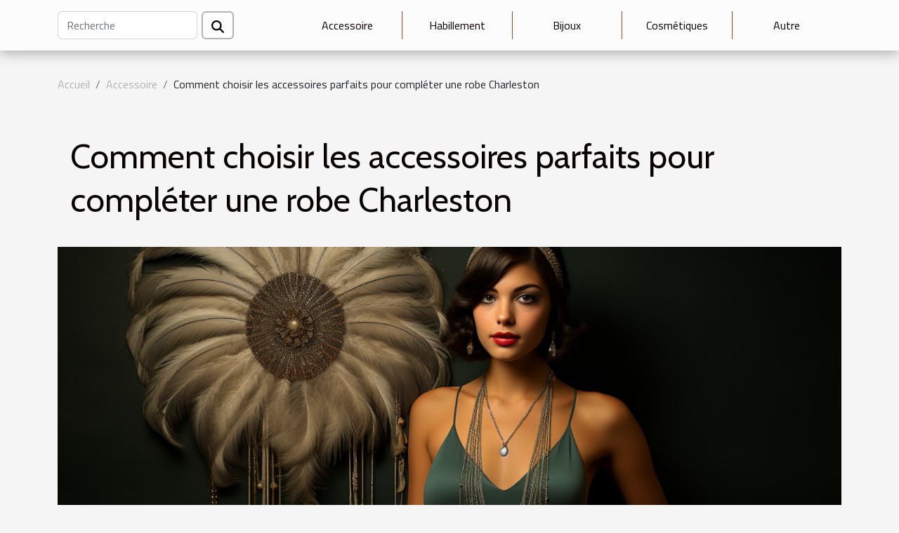

--- FILE ---
content_type: text/html; charset=UTF-8
request_url: https://www.sautebouton.com/comment-choisir-les-accessoires-parfaits-pour-completer-une-robe-charleston
body_size: 8571
content:
<!DOCTYPE html>
    <html lang="fr">
<head>
    <meta charset="utf-8">
    <title>Comment choisir les accessoires parfaits pour compléter une robe Charleston  | www.sautebouton.com</title>
<meta name="description" content="">

<meta name="robots" content="index,follow" />
<link rel="icon" type="image/png" href="/favicon.png" />
    <meta name="viewport" content="width=device-width, initial-scale=1">
    <link rel="stylesheet" href="/css/style2.css">
</head>
<body>
    <header>
    <div class="container-fluid d-flex justify-content-center">
        <nav class="navbar container navbar-expand-xl m-0 pt-3 pb-3">
            <div class="container-fluid">
                <button class="navbar-toggler" type="button" data-bs-toggle="collapse" data-bs-target="#navbarSupportedContent" aria-controls="navbarSupportedContent" aria-expanded="false" aria-label="Toggle navigation">
                    <svg xmlns="http://www.w3.org/2000/svg" fill="currentColor" class="bi bi-list" viewBox="0 0 16 16">
                        <path fill-rule="evenodd" d="M2.5 12a.5.5 0 0 1 .5-.5h10a.5.5 0 0 1 0 1H3a.5.5 0 0 1-.5-.5m0-4a.5.5 0 0 1 .5-.5h10a.5.5 0 0 1 0 1H3a.5.5 0 0 1-.5-.5m0-4a.5.5 0 0 1 .5-.5h10a.5.5 0 0 1 0 1H3a.5.5 0 0 1-.5-.5"></path>
                    </svg>
                </button>
                <div class="collapse navbar-collapse" id="navbarSupportedContent">
                    <form class="d-flex" role="search" method="get" action="/search">
    <input type="search" class="form-control"  name="q" placeholder="Recherche" aria-label="Recherche"  pattern=".*\S.*" required>
    <button type="submit" class="btn">
        <svg xmlns="http://www.w3.org/2000/svg" width="18px" height="18px" fill="currentColor" viewBox="0 0 512 512">
                    <path d="M416 208c0 45.9-14.9 88.3-40 122.7L502.6 457.4c12.5 12.5 12.5 32.8 0 45.3s-32.8 12.5-45.3 0L330.7 376c-34.4 25.2-76.8 40-122.7 40C93.1 416 0 322.9 0 208S93.1 0 208 0S416 93.1 416 208zM208 352a144 144 0 1 0 0-288 144 144 0 1 0 0 288z"/>
                </svg>
    </button>
</form>
                    <ul class="navbar-nav">
                                                    <li class="nav-item">
    <a href="/accessoire" class="nav-link">Accessoire</a>
    </li>
                                    <li class="nav-item">
    <a href="/habillement" class="nav-link">Habillement</a>
    </li>
                                    <li class="nav-item">
    <a href="/bijoux" class="nav-link">Bijoux</a>
    </li>
                                    <li class="nav-item">
    <a href="/cosmetiques" class="nav-link">Cosmétiques</a>
    </li>
                                    <li class="nav-item">
    <a href="/autre" class="nav-link">Autre</a>
    </li>
                            </ul>
                </div>
            </div>
        </nav>
    </div> 
</header>
<div class="container">
        <nav aria-label="breadcrumb"
               style="--bs-breadcrumb-divider: '/';" >
            <ol class="breadcrumb">
                <li class="breadcrumb-item"><a href="/">Accueil</a></li>
                                    <li class="breadcrumb-item  active ">
                        <a href="/accessoire" title="Accessoire">Accessoire</a>                    </li>
                                <li class="breadcrumb-item">
                    Comment choisir les accessoires parfaits pour compléter une robe Charleston                </li>
            </ol>
        </nav>
    </div>
<div class="container-fluid">
    <main class="container sidebar-right mt-2">
        <div class="row">
            <div>

                                    <h1>
                        Comment choisir les accessoires parfaits pour compléter une robe Charleston                    </h1>
                
                    <img class="img-fluid" src="/images/comment-choisir-les-accessoires-parfaits-pour-completer-une-robe-charleston.jpg" alt="Comment choisir les accessoires parfaits pour compléter une robe Charleston">            </div>
            <div class="col-md-9 order-1 order-md-2 col-12 main">
                                <article class="container main" ><details  open >
                    <summary>Sommaire</summary>
        
                                    <ol>
                                        <li>
                        <a href="javascript:;" onclick="document.querySelector('#anchor_0').scrollIntoView();">Comprendre l&#039;esthétique des années 20</a>
                    </li>
                                                                                    <li>
                        <a href="javascript:;" onclick="document.querySelector('#anchor_1').scrollIntoView();">Le choix des bijoux emblématiques</a>
                    </li>
                                                                                    <li>
                        <a href="javascript:;" onclick="document.querySelector('#anchor_2').scrollIntoView();">Les chaussures, une touche finale incontournable</a>
                    </li>
                                                                                    <li>
                        <a href="javascript:;" onclick="document.querySelector('#anchor_3').scrollIntoView();">Les accessoires pour cheveux : une marque de sophistication</a>
                    </li>
                                                                                    <li>
                        <a href="javascript:;" onclick="document.querySelector('#anchor_4').scrollIntoView();">Les sacs à main et autres petits détails</a>
                    </li>
                                                            </ol>
                        </details>

                    <div><p>
La mode des années 20 revient en force, apportant avec elle l'élégance et le panache des robes Charleston. Ces tenues emblématiques, synonymes de liberté et de fête, sont souvent le point central d'un événement à thème ou d'une soirée déguisée. Mais une robe Charleston n'est jamais complète sans ses accessoires distinctifs qui ajoutent une touche d'authenticité. Choisir les bons éléments pour agrémenter une telle tenue peut transformer une simple robe en un véritable chef-d'œuvre du style Gatsby. Le diable est dans les détails, et chaque accessoire contribue à recréer l'ambiance étincelante de l'époque. Dans les paragraphes suivants, découvrez comment sélectionner les accessoires idéaux pour faire revivre l'âge d'or et briller lors de votre prochain événement. Laissez-vous guider dans ce voyage à travers le temps où style et sophistication sont de mise.
</p><h2 id="anchor_0">Comprendre l'esthétique des années 20</h2>
<p>La décennie des années 20 est souvent synonyme d'une révolution dans le monde de la mode, marquée par des changements significatifs dans le style et l'expression personnelle. Afin de choisir des accessoires qui complètent parfaitement une robe Charleston, il est impératif de s'immerger dans l'esthétique de cette époque fascinante. Les années 20, aussi connues sous le nom de Roaring Twenties, ont introduit des motifs Art Déco avec leurs géométries audacieuses et leurs lignes épurées qui symbolisent le goût de l'innovation et du luxe. L'esthétique Charleston reflète cette tendance avec des robes vintage ornées de franges, de plumes et de perles, évoquant une liberté de mouvement et une exubérance qui étaient nouvelles pour les femmes de l'époque.</p>

<p>La sélection d'accessoires Gatsby, par exemple, doit se faire en cohérence avec cette époque pour maintenir l'authenticité du style rétro. Choisir des accessoires n'est pas une tâche anodine ; cela demande une compréhension profonde de l'harmonie entre les ornements et la tenue. Optez pour des bandeaux ornés de plumes et de bijoux, des sautoirs de perles, ou des bracelets en cascade pour évoquer la magnificence des années 20. Les couleurs métalliques, les détails scintillants et les touches de velours sont autant d'éléments qui peuvent enrichir une robe Charleston, à condition qu'ils soient sélectionnés avec discernement. C'est en s'inspirant de l'élégance intemporelle et de l'audace des années 20 qu'on peut rendre hommage à cette époque révolue, tout en restant chic et actuel.</p>

<p>Comprendre l'importance de l'association entre la robe et les accessoires est essentiel pour recréer le faste d'antan. En effet, un styliste spécialisé dans les costumes historiques ou un historien de la mode serait la personne avec le plus d'autorité pour conseiller sur le choix des parures et des ornements. L'objectif est de recréer une silhouette harmonieuse qui reflète la liberté et l'insouciance caractéristiques de l'esthétique des années 20, tout en respectant les tendances actuelles.</p><h2 id="anchor_1">Le choix des bijoux emblématiques</h2>
<p>
Dans la garde-robe des années folles, les bijoux tiennent une place prépondérante pour capturer l'essence de l'élégance vintage. Pour compléter une robe Charleston, privilégiez les bijoux années 20 qui reflètent la liberté et le faste de l'époque. Un sautoir, long collier de perles qui danse au rythme des pas, est une pièce incontournable. Il apporte une touche de sophistication sans égal tout en respectant l'esthétique des années 20. Associez-le avec un bracelet manchette en métal précieux ou orné de motifs géométriques pour renforcer ce caractère luxueux et audacieux.
</p>
<p>
En termes de coiffure, le bandeau Charleston est une option élégante qui souligne le glamour de l'époque. Choisissez un modèle agrémenté de plumes ou de pierres scintillantes pour une allure des plus chics. L'astuce est de ne pas surcharger votre parure : si vous optez pour un bandeau richement décoré, laissez vos oreilles nues ou vice versa. L'harmonie des accessoires est primordiale pour sublimer votre tenue sans l'alourdir. Un expert en accessoires vintage saura vous conseiller sur les associations de couleurs et de matériaux pour que chaque élément soit en parfaite adéquation avec l'esprit de votre robe Charleston.
</p><h2 id="anchor_2">Les chaussures, une touche finale incontournable</h2>
<p>Le choix des chaussures est déterminant pour parfaire une allure Charleston. Opter pour des modèles inspirés des "chaussures années 20" est une démarche qui garantit à la fois confort et élégance. Ces souliers doivent posséder certains attributs pour s'inscrire en véritable harmonie avec la robe : des talons bas, caractéristiques de l'époque, offrant une aisance de mouvement et une stabilité appréciables; une barrette de cheville, communément appelée bride, qui assure un maintien optimal du pied; et des motifs ou détails raffinés qui reflètent l'authenticité vintage du style Gatsby. 

L'attention portée aux finitions, comme les découpes et les ornements, projette une image soignée et fidèle aux années folles. Une paire de "talons Charleston" n'est pas seulement un accessoire, c'est l'écho d'une époque révolue qui continue de fasciner par son éclat et son audace. L'expertise d'un designer de chaussures spécialisé dans la reproduction de modèles d'époque serait l'instance idéale pour conseiller sur ces pièces d'exception. Pour ceux qui recherchent l'alliance parfaite entre authenticité et confort, <a href="https://robe-gatsby.fr/categorie-produit/robe-charleston/">accédez à cette page ici</a>, où une sélection minutieuse vous attend pour compléter avec panache votre tenue Charleston.</p><h2 id="anchor_3">Les accessoires pour cheveux : une marque de sophistication</h2>
<p>La coiffure Charleston, avec ses ondulations caractéristiques et son allure rebelle, s'harmonise à la perfection avec des <b>accessoires cheveux années 20</b> choisis avec soin. Pour rehausser l'éclat d'une robe Charleston, les <i>bandeaux ornés</i> sont incontournables. Ils apportent une touche de raffinement tout en soulignant gracieusement la forme du visage. Choisissez des modèles incrustés de perles ou de plumes, qui rappelleront les détails de la tenue. Les <i>bibi vintage</i>, ces petits chapeaux coquets, ajoutent quant à eux une dimension de chic intemporel, surtout lorsqu'ils sont posés de côté, flirtant avec l'asymétrie si prisée à l'époque.</p>
<p>Ne négligeons pas les <b>pins à cheveux</b>, ces discrets mais élégants alliés, qui permettent d'attacher de fines mèches en arrière, créant ainsi un effet à la fois structuré et aérien. Ils sont souvent l'atout subtil qui complète la tenue sans la surcharger. Quant au terme technique "<i>cloche</i>", il fait référence au chapeau emblématique de forme arrondie, porté bas sur le front, qui encadre le visage avec douceur et qui peut aussi servir d'inspiration pour les accessoires de tête. En respectant ces recommandations, chaque choix contribuera à une allure globale d'élégance mesurée et de sophistication délicate, fidèle à l'esprit des années folles.</p><h2 id="anchor_4">Les sacs à main et autres petits détails</h2>
<p>Choisir le bon sac à main années 20 est capital pour parfaire une tenue Charleston. Optez pour une minaudière, cette petite pochette élégante souvent incrustée de perles ou de paillettes, qui reflète l'opulence de l'époque. Les accessoires Charleston ne s'arrêtent pas là : les gants vintage, montants jusqu'au coude, ajoutent une touche de sophistication. Matières satinées ou en dentelle, ils doivent s'harmoniser avec la robe sans la surcharger. Pour les événements en soirée, l'éventail Gatsby est un ajout raffiné et pratique. Favorisez les matériaux nobles et les détails rétro tels que des plumes ou des motifs art déco. Ces éléments ne sont pas uniquement décoratifs, ils incarnent l'esprit de liberté et d'exubérance des années folles. Un accessoiriste spécialisé pourrait vous orienter vers des pièces authentiques ou des répliques fidèles pour que chaque détail contribue à une silhouette harmonieuse et historiquement cohérente.</p><div>                    <fieldset><time datetime="2024-04-16 16:33:09">16 avril 2024 16:33</time>                        <ul>
                    <li><a href="https://www.linkedin.com/shareArticle?url=https://www.sautebouton.com/comment-choisir-les-accessoires-parfaits-pour-completer-une-robe-charleston&amp;title=Comment choisir les accessoires parfaits pour compléter une robe Charleston" rel="nofollow" target="_blank"><i class="social-linkedin"></i></a></li>
                    <li><a href="https://twitter.com/share?url=https://www.sautebouton.com/comment-choisir-les-accessoires-parfaits-pour-completer-une-robe-charleston&amp;text=Comment choisir les accessoires parfaits pour compléter une robe Charleston" rel="nofollow" target="_blank"><i class="social-twitter"></i></a></li>
                    <li><a href="https://www.facebook.com/sharer.php?u=https://www.sautebouton.com/comment-choisir-les-accessoires-parfaits-pour-completer-une-robe-charleston" rel="nofollow" target="_blank"><i class="social-facebook"></i></a></li>
            </ul></fieldset></article>
            </div>
            <aside class="col-md-3 order-2 order-md-2 col-12 aside-right">
                <div class="list-img-none">
                    <h2>Articles similaires</h2>                            <section>
                    <figure><a href="/quelle-methode-il-faut-utiliser-pour-bien-choisir-sa-jupe-crayon" title="Quelle méthode il faut utiliser pour bien choisir sa jupe crayon ?"><img class="img-fluid" src="/images/quelle-methode-il-faut-utiliser-pour-bien-choisir-sa-jupe-crayon.jpeg" alt="Quelle méthode il faut utiliser pour bien choisir sa jupe crayon ?"></a></figure><figcaption>Quelle méthode il faut utiliser pour bien choisir sa jupe crayon ?</figcaption>                    <div>
                                                <h3><a href="/quelle-methode-il-faut-utiliser-pour-bien-choisir-sa-jupe-crayon" title="Quelle méthode il faut utiliser pour bien choisir sa jupe crayon ?">Quelle méthode il faut utiliser pour bien choisir sa jupe crayon ?</a></h3>                    </div>
                </section>
                            <section>
                    <figure><a href="/3-facons-de-porter-sa-jupe-crayon" title="3 façons de porter sa jupe crayon"><img class="img-fluid" src="/images/3-facons-de-porter-sa-jupe-crayon.jpg" alt="3 façons de porter sa jupe crayon"></a></figure><figcaption>3 façons de porter sa jupe crayon</figcaption>                    <div>
                                                <h3><a href="/3-facons-de-porter-sa-jupe-crayon" title="3 façons de porter sa jupe crayon">3 façons de porter sa jupe crayon</a></h3>                    </div>
                </section>
                            <section>
                    <figure><a href="/les-conseils-a-suivre-lors-de-lachat-de-la-robe-de-soiree-parfaite" title="Les conseils à suivre lors de l’achat de la robe de soirée parfaite"><img class="img-fluid" src="/images/les-conseils-a-suivre-lors-de-lachat-de-la-robe-de-soiree-parfaite.jpg" alt="Les conseils à suivre lors de l’achat de la robe de soirée parfaite"></a></figure><figcaption>Les conseils à suivre lors de l’achat de la robe de soirée parfaite</figcaption>                    <div>
                                                <h3><a href="/les-conseils-a-suivre-lors-de-lachat-de-la-robe-de-soiree-parfaite" title="Les conseils à suivre lors de l’achat de la robe de soirée parfaite">Les conseils à suivre lors de l’achat de la robe de soirée parfaite</a></h3>                    </div>
                </section>
                            <section>
                    <figure><a href="/3-criteres-pour-choisir-son-jean-a-trou" title="3 critères pour choisir son jean à trou"><img class="img-fluid" src="/images/3-criteres-pour-choisir-son-jean-a-trou.jpeg" alt="3 critères pour choisir son jean à trou"></a></figure><figcaption>3 critères pour choisir son jean à trou</figcaption>                    <div>
                                                <h3><a href="/3-criteres-pour-choisir-son-jean-a-trou" title="3 critères pour choisir son jean à trou">3 critères pour choisir son jean à trou</a></h3>                    </div>
                </section>
                                    </div>
            </aside>
        </div>

        <section class="newest-list">
        <div class="container">
                        <h2>Sur le même sujet</h2>
            <div class="row">
                                    <div class="col-12 col-md-4">
                        <figure><a href="/la-ceinture-avec-pochette-linnovation-tout-terrain-de-la-marque-francaise-laboa" title="La ceinture avec pochette, l’innovation tout terrain de la marque française Laboa"><img class="img-fluid" src="/images/images-articles-externe-9.jpeg" alt="La ceinture avec pochette, l’innovation tout terrain de la marque française Laboa"></a></figure><figcaption>La ceinture avec pochette, l’innovation tout terrain de la marque française Laboa</figcaption>                        <div>
                                                    </div>
                        <h4><a href="/la-ceinture-avec-pochette-linnovation-tout-terrain-de-la-marque-francaise-laboa" title="La ceinture avec pochette, l’innovation tout terrain de la marque française Laboa">La ceinture avec pochette, l’innovation tout terrain de la marque française Laboa</a></h4>                        <time datetime="2025-07-09 09:46:05">9 juillet 2025 09:46</time>                        <div>Laboa est une marque française connue pour sa ceinture avec pochette ; cette innovation a...</div>                    </div>
                                    <div class="col-12 col-md-4">
                        <figure><a href="/est-il-important-de-varier-les-lunettes-selon-les-activites" title="Est-il important de varier les lunettes selon les activités ?"><img class="img-fluid" src="/images/est-il-important-de-varier-les-lunettes-selon-les-activites.jpg" alt="Est-il important de varier les lunettes selon les activités ?"></a></figure><figcaption>Est-il important de varier les lunettes selon les activités ?</figcaption>                        <div>
                                                    </div>
                        <h4><a href="/est-il-important-de-varier-les-lunettes-selon-les-activites" title="Est-il important de varier les lunettes selon les activités ?">Est-il important de varier les lunettes selon les activités ?</a></h4>                        <time datetime="2025-07-08 03:19:27">8 juillet 2025 03:19</time>                        <div>
Choisir une paire de lunettes adaptée à chaque activité n'est pas seulement une question de style...</div>                    </div>
                                    <div class="col-12 col-md-4">
                        <figure><a href="/maitrisez-lart-des-accessoires-de-mode-ethiques-comment-choisir-des-pieces-durables-et-tendance" title="Maîtrisez l&#039;art des accessoires de mode éthiques comment choisir des pièces durables et tendance"><img class="img-fluid" src="/images/maitrisez-lart-des-accessoires-de-mode-ethiques-comment-choisir-des-pieces-durables-et-tendance.jpg" alt="Maîtrisez l&#039;art des accessoires de mode éthiques comment choisir des pièces durables et tendance"></a></figure><figcaption>Maîtrisez l'art des accessoires de mode éthiques comment choisir des pièces durables et tendance</figcaption>                        <div>
                                                    </div>
                        <h4><a href="/maitrisez-lart-des-accessoires-de-mode-ethiques-comment-choisir-des-pieces-durables-et-tendance" title="Maîtrisez l&#039;art des accessoires de mode éthiques comment choisir des pièces durables et tendance">Maîtrisez l'art des accessoires de mode éthiques comment choisir des pièces durables et tendance</a></h4>                        <time datetime="2025-05-07 17:47:42">7 mai 2025 17:47</time>                        <div>
Dans un monde où la conscience écologique s'accroît, l'art de parfaire son style avec des...</div>                    </div>
                                    <div class="col-12 col-md-4">
                        <figure><a href="/bijoux-artisanaux-uniques-comment-les-trouver-et-pourquoi-ils-embellissent-chaque-tenue" title="Bijoux artisanaux uniques comment les trouver et pourquoi ils embellissent chaque tenue"><img class="img-fluid" src="/images/bijoux-artisanaux-uniques-comment-les-trouver-et-pourquoi-ils-embellissent-chaque-tenue.jpeg" alt="Bijoux artisanaux uniques comment les trouver et pourquoi ils embellissent chaque tenue"></a></figure><figcaption>Bijoux artisanaux uniques comment les trouver et pourquoi ils embellissent chaque tenue</figcaption>                        <div>
                                                    </div>
                        <h4><a href="/bijoux-artisanaux-uniques-comment-les-trouver-et-pourquoi-ils-embellissent-chaque-tenue" title="Bijoux artisanaux uniques comment les trouver et pourquoi ils embellissent chaque tenue">Bijoux artisanaux uniques comment les trouver et pourquoi ils embellissent chaque tenue</a></h4>                        <time datetime="2025-04-12 23:37:40">12 avril 2025 23:37</time>                        <div>
Dans un monde où l'individualité et l'expression personnelle sont devenues des pierres angulaires...</div>                    </div>
                                    <div class="col-12 col-md-4">
                        <figure><a href="/les-nouvelles-tendances-des-montres-elegantes-pour-sublimer-chaque-tenue" title="Les nouvelles tendances des montres élégantes pour sublimer chaque tenue"><img class="img-fluid" src="/images/les-nouvelles-tendances-des-montres-elegantes-pour-sublimer-chaque-tenue.jpg" alt="Les nouvelles tendances des montres élégantes pour sublimer chaque tenue"></a></figure><figcaption>Les nouvelles tendances des montres élégantes pour sublimer chaque tenue</figcaption>                        <div>
                                                    </div>
                        <h4><a href="/les-nouvelles-tendances-des-montres-elegantes-pour-sublimer-chaque-tenue" title="Les nouvelles tendances des montres élégantes pour sublimer chaque tenue">Les nouvelles tendances des montres élégantes pour sublimer chaque tenue</a></h4>                        <time datetime="2025-03-18 00:30:03">18 mars 2025 00:30</time>                        <div>
Dans un monde où la mode est en perpétuelle mutation, les montres élégantes restent un symbole...</div>                    </div>
                                    <div class="col-12 col-md-4">
                        <figure><a href="/comment-choisir-un-sac-a-dos-alliant-esthetique-et-fonctionnalite" title="Comment choisir un sac à dos alliant esthétique et fonctionnalité"><img class="img-fluid" src="/images/comment-choisir-un-sac-a-dos-alliant-esthetique-et-fonctionnalite.jpeg" alt="Comment choisir un sac à dos alliant esthétique et fonctionnalité"></a></figure><figcaption>Comment choisir un sac à dos alliant esthétique et fonctionnalité</figcaption>                        <div>
                                                    </div>
                        <h4><a href="/comment-choisir-un-sac-a-dos-alliant-esthetique-et-fonctionnalite" title="Comment choisir un sac à dos alliant esthétique et fonctionnalité">Comment choisir un sac à dos alliant esthétique et fonctionnalité</a></h4>                        <time datetime="2025-01-02 01:24:03">2 janvier 2025 01:24</time>                        <div>
La quête du sac à dos parfait peut souvent s'apparenter à un parcours du combattant : trouver...</div>                    </div>
                                    <div class="col-12 col-md-4">
                        <figure><a href="/conseils-pour-maintenir-et-nettoyer-efficacement-votre-corset" title="Conseils pour maintenir et nettoyer efficacement votre corset"><img class="img-fluid" src="/images/conseils-pour-maintenir-et-nettoyer-efficacement-votre-corset.jpeg" alt="Conseils pour maintenir et nettoyer efficacement votre corset"></a></figure><figcaption>Conseils pour maintenir et nettoyer efficacement votre corset</figcaption>                        <div>
                                                    </div>
                        <h4><a href="/conseils-pour-maintenir-et-nettoyer-efficacement-votre-corset" title="Conseils pour maintenir et nettoyer efficacement votre corset">Conseils pour maintenir et nettoyer efficacement votre corset</a></h4>                        <time datetime="2024-09-04 16:43:07">4 septembre 2024 16:43</time>                        <div>
La séduction et le maintien d'une silhouette élégante sont souvent associés au port du corset,...</div>                    </div>
                                    <div class="col-12 col-md-4">
                        <figure><a href="/decouverte-des-tendances-accessoires-pour-lautomne-2023-quoi-porter-pour-se-demarquer" title="Découverte des tendances accessoires pour l&#039;automne 2023 : Quoi porter pour se démarquer ?"><img class="img-fluid" src="/images/decouverte-des-tendances-accessoires-pour-lautomne-2023-quoi-porter-pour-se-demarquer.jpg" alt="Découverte des tendances accessoires pour l&#039;automne 2023 : Quoi porter pour se démarquer ?"></a></figure><figcaption>Découverte des tendances accessoires pour l'automne 2023 : Quoi porter pour se démarquer ?</figcaption>                        <div>
                                                    </div>
                        <h4><a href="/decouverte-des-tendances-accessoires-pour-lautomne-2023-quoi-porter-pour-se-demarquer" title="Découverte des tendances accessoires pour l&#039;automne 2023 : Quoi porter pour se démarquer ?">Découverte des tendances accessoires pour l'automne 2023 : Quoi porter pour se démarquer ?</a></h4>                        <time datetime="2024-05-19 01:14:07">19 mai 2024 01:14</time>                        <div>
L'automne est un théâtre changeant où la mode joue ses plus belles scènes. À chaque saison, son...</div>                    </div>
                                    <div class="col-12 col-md-4">
                        <figure><a href="/comment-les-accessoires-peuvent-transformer-une-tenue-simple-en-look-de-mode" title="Comment les accessoires peuvent transformer une tenue simple en look de mode"><img class="img-fluid" src="/images/comment-les-accessoires-peuvent-transformer-une-tenue-simple-en-look-de-mode.jpeg" alt="Comment les accessoires peuvent transformer une tenue simple en look de mode"></a></figure><figcaption>Comment les accessoires peuvent transformer une tenue simple en look de mode</figcaption>                        <div>
                                                    </div>
                        <h4><a href="/comment-les-accessoires-peuvent-transformer-une-tenue-simple-en-look-de-mode" title="Comment les accessoires peuvent transformer une tenue simple en look de mode">Comment les accessoires peuvent transformer une tenue simple en look de mode</a></h4>                        <time datetime="2024-03-03 00:14:04">3 mars 2024 00:14</time>                        <div>
La mode est un univers infini où chaque détail a le pouvoir de métamorphoser une allure....</div>                    </div>
                                    <div class="col-12 col-md-4">
                        <figure><a href="/comment-choisir-un-sac-a-main-fonctionnel-et-elegant-pour-le-travail" title="Comment choisir un sac à main fonctionnel et élégant pour le travail"><img class="img-fluid" src="/images/comment-choisir-un-sac-a-main-fonctionnel-et-elegant-pour-le-travail.jpeg" alt="Comment choisir un sac à main fonctionnel et élégant pour le travail"></a></figure><figcaption>Comment choisir un sac à main fonctionnel et élégant pour le travail</figcaption>                        <div>
                                                    </div>
                        <h4><a href="/comment-choisir-un-sac-a-main-fonctionnel-et-elegant-pour-le-travail" title="Comment choisir un sac à main fonctionnel et élégant pour le travail">Comment choisir un sac à main fonctionnel et élégant pour le travail</a></h4>                        <time datetime="2024-02-21 01:14:33">21 février 2024 01:14</time>                        <div>
Choisir un sac à main pour le travail n'est pas une tâche à prendre à la légère. Cet accessoire,...</div>                    </div>
                                    <div class="col-12 col-md-4">
                        <figure><a href="/les-meilleurs-porte-bebes-pour-une-vie-active-avec-votre-tout-petit" title="Les meilleurs porte-bébés pour une vie active avec votre tout-petit"><img class="img-fluid" src="/images/les-meilleurs-porte-bebes-pour-une-vie-active-avec-votre-tout-petit.jpeg" alt="Les meilleurs porte-bébés pour une vie active avec votre tout-petit"></a></figure><figcaption>Les meilleurs porte-bébés pour une vie active avec votre tout-petit</figcaption>                        <div>
                                                    </div>
                        <h4><a href="/les-meilleurs-porte-bebes-pour-une-vie-active-avec-votre-tout-petit" title="Les meilleurs porte-bébés pour une vie active avec votre tout-petit">Les meilleurs porte-bébés pour une vie active avec votre tout-petit</a></h4>                        <time datetime="2024-02-18 00:56:05">18 février 2024 00:56</time>                        <div>
Au sein d'une société qui valorise de plus en plus la mobilité et l'activité, les parents...</div>                    </div>
                                    <div class="col-12 col-md-4">
                        <figure><a href="/limportance-des-accessoires-personnalises-dans-la-creation-dun-look-unique" title="L&#039;importance des accessoires personnalisés dans la création d&#039;un look unique"><img class="img-fluid" src="/images/limportance-des-accessoires-personnalises-dans-la-creation-dun-look-unique.jpeg" alt="L&#039;importance des accessoires personnalisés dans la création d&#039;un look unique"></a></figure><figcaption>L'importance des accessoires personnalisés dans la création d'un look unique</figcaption>                        <div>
                                                    </div>
                        <h4><a href="/limportance-des-accessoires-personnalises-dans-la-creation-dun-look-unique" title="L&#039;importance des accessoires personnalisés dans la création d&#039;un look unique">L'importance des accessoires personnalisés dans la création d'un look unique</a></h4>                        <time datetime="2024-02-15 14:18:56">15 février 2024 14:18</time>                        <div>
Dans un monde où la mode est en constante évolution, s'approprier son style est devenu une quête...</div>                    </div>
                                    <div class="col-12 col-md-4">
                        <figure><a href="/le-role-des-accessoires-dans-la-mise-en-valeur-des-tenues-quotidiennes-selon-les-influenceuses" title="Le rôle des accessoires dans la mise en valeur des tenues quotidiennes selon les influenceuses"><img class="img-fluid" src="/images/le-role-des-accessoires-dans-la-mise-en-valeur-des-tenues-quotidiennes-selon-les-influenceuses-2.jpeg" alt="Le rôle des accessoires dans la mise en valeur des tenues quotidiennes selon les influenceuses"></a></figure><figcaption>Le rôle des accessoires dans la mise en valeur des tenues quotidiennes selon les influenceuses</figcaption>                        <div>
                                                    </div>
                        <h4><a href="/le-role-des-accessoires-dans-la-mise-en-valeur-des-tenues-quotidiennes-selon-les-influenceuses" title="Le rôle des accessoires dans la mise en valeur des tenues quotidiennes selon les influenceuses">Le rôle des accessoires dans la mise en valeur des tenues quotidiennes selon les influenceuses</a></h4>                        <time datetime="2024-01-03 15:44:08">3 janvier 2024 15:44</time>                        <div>
Dans le monde de la mode où le style est en perpétuel mouvement, l'art de se vêtir ne se limite...</div>                    </div>
                                    <div class="col-12 col-md-4">
                        <figure><a href="/equilibre-entre-confort-et-esthetique-selectionner-le-chausson-ideal-pour-chez-soi" title="Équilibre entre confort et esthétique : sélectionner le chausson idéal pour chez soi"><img class="img-fluid" src="/images/equilibre-entre-confort-et-esthetique-selectionner-le-chausson-ideal-pour-chez-soi.jpg" alt="Équilibre entre confort et esthétique : sélectionner le chausson idéal pour chez soi"></a></figure><figcaption>Équilibre entre confort et esthétique : sélectionner le chausson idéal pour chez soi</figcaption>                        <div>
                                                    </div>
                        <h4><a href="/equilibre-entre-confort-et-esthetique-selectionner-le-chausson-ideal-pour-chez-soi" title="Équilibre entre confort et esthétique : sélectionner le chausson idéal pour chez soi">Équilibre entre confort et esthétique : sélectionner le chausson idéal pour chez soi</a></h4>                        <time datetime="2023-12-19 01:10:03">19 décembre 2023 01:10</time>                        <div>
Le foyer est un sanctuaire de confort et de bien-être, où chaque détail compte pour créer une...</div>                    </div>
                            </div>
        </div>
    </section>
    
                

                    </main>
</div>
<footer>
    <div class="container-fluid">
        <div class="container">
            <div class="row default-search">
                <div class="col-12 col-lg-4">
                    <form class="d-flex" role="search" method="get" action="/search">
    <input type="search" class="form-control"  name="q" placeholder="Recherche" aria-label="Recherche"  pattern=".*\S.*" required>
    <button type="submit" class="btn">
        <svg xmlns="http://www.w3.org/2000/svg" width="18px" height="18px" fill="currentColor" viewBox="0 0 512 512">
                    <path d="M416 208c0 45.9-14.9 88.3-40 122.7L502.6 457.4c12.5 12.5 12.5 32.8 0 45.3s-32.8 12.5-45.3 0L330.7 376c-34.4 25.2-76.8 40-122.7 40C93.1 416 0 322.9 0 208S93.1 0 208 0S416 93.1 416 208zM208 352a144 144 0 1 0 0-288 144 144 0 1 0 0 288z"/>
                </svg>
    </button>
</form>
                </div>
                <div class="col-12 col-lg-4">
                    <section>
            <div>
                <h3><a href="/accessoire" title="Accessoire">Accessoire</a></h3>                            </div>
        </section>
            <section>
            <div>
                <h3><a href="/habillement" title="Habillement">Habillement</a></h3>                            </div>
        </section>
            <section>
            <div>
                <h3><a href="/bijoux" title="Bijoux">Bijoux</a></h3>                            </div>
        </section>
            <section>
            <div>
                <h3><a href="/cosmetiques" title="Cosmétiques">Cosmétiques</a></h3>                            </div>
        </section>
            <section>
            <div>
                <h3><a href="/autre" title="Autre">Autre</a></h3>                            </div>
        </section>
                        </div>
                <div class="col-12 col-lg-4">
                    © 2026 www.sautebouton.com
                                    </div>
            </div>
        </div>
    </div>
</footer>
    <script src="https://cdn.jsdelivr.net/npm/bootstrap@5.0.2/dist/js/bootstrap.bundle.min.js" integrity="sha384-MrcW6ZMFYlzcLA8Nl+NtUVF0sA7MsXsP1UyJoMp4YLEuNSfAP+JcXn/tWtIaxVXM" crossorigin="anonymous"></script>
    </body>
</html>
